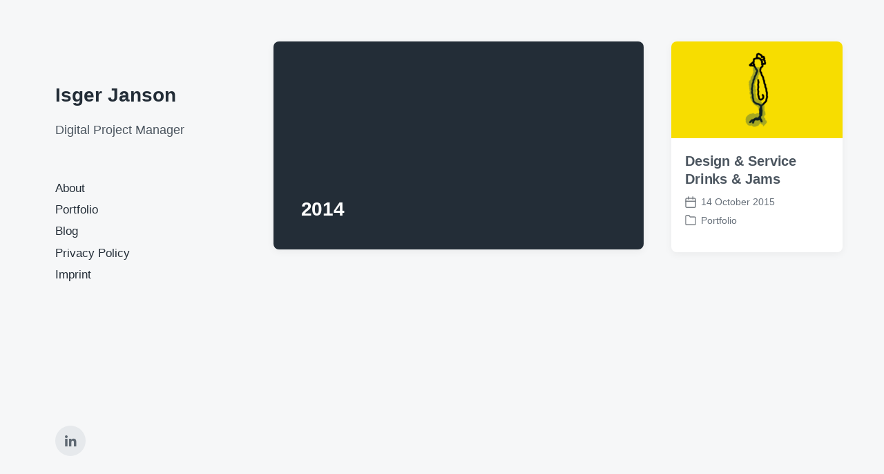

--- FILE ---
content_type: text/css
request_url: https://www.isgerjanson.net/wp-content/themes/koji-child/style.css?ver=1.0.0
body_size: -19
content:
/*
 Theme Name:   koji child
 Template:     koji
 Version:      1.0.0
*/

.archive-header-desktop .preview-inner {
	justify-content: flex-end;
}